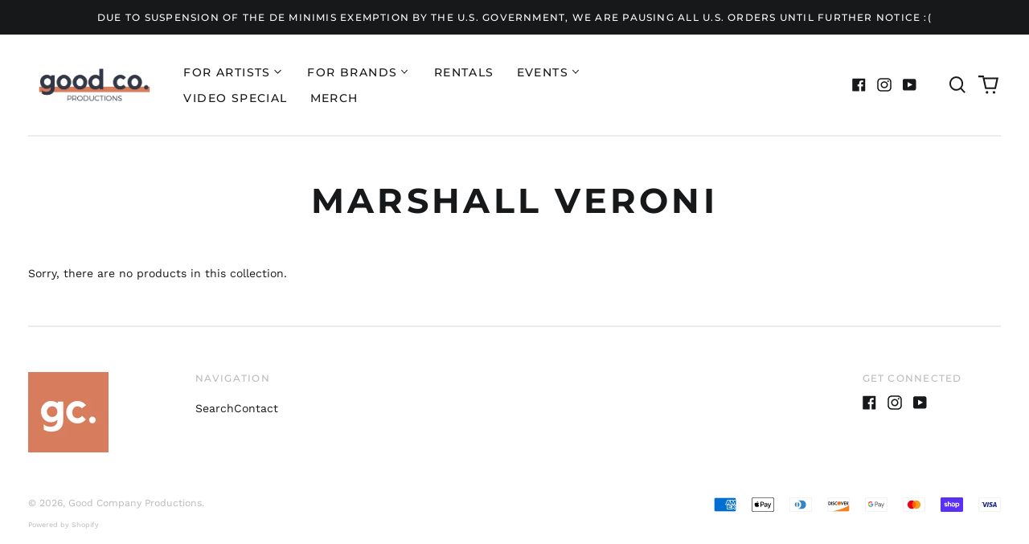

--- FILE ---
content_type: application/x-javascript; charset=utf-8
request_url: https://bundler.nice-team.net/app/shop/status/good-co-prod.myshopify.com.js?1767856365
body_size: -358
content:
var bundler_settings_updated='1607799991';